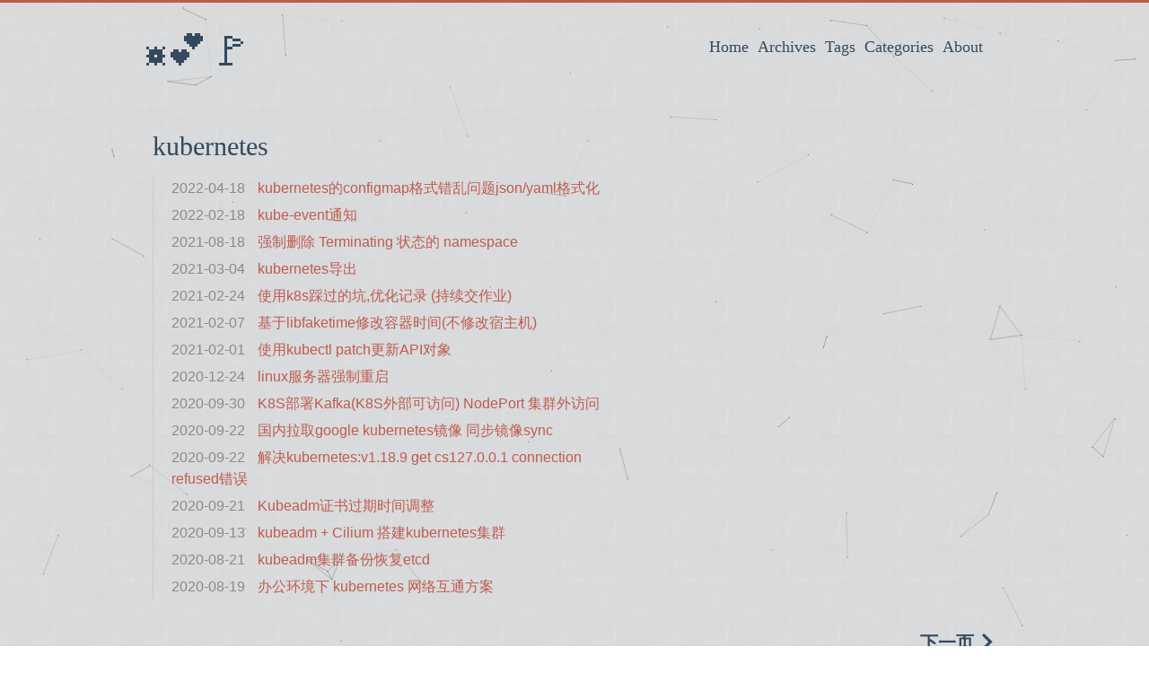

--- FILE ---
content_type: text/html; charset=utf-8
request_url: https://www.1nth.com/tags/kubernetes/
body_size: 3182
content:
<!doctype html><html lang=zh-cn><head><meta charset=utf-8><meta http-equiv=x-ua-compatible content="IE=edge,chrome=1"><title>kubernetes · Myki的博客</title><meta name=renderer content="webkit"><meta name=viewport content="width=device-width,initial-scale=1,maximum-scale=1"><meta http-equiv=cache-control content="no-transform"><meta http-equiv=cache-control content="no-siteapp"><meta name=theme-color content="#f8f5ec"><meta name=msapplication-navbutton-color content="#f8f5ec"><meta name=apple-mobile-web-app-capable content="yes"><meta name=apple-mobile-web-app-status-bar-style content="#f8f5ec"><script async src=//pagead2.googlesyndication.com/pagead/js/adsbygoogle.js></script><script>(adsbygoogle=window.adsbygoogle||[]).push({google_ad_client:"ca-pub-2427629508597494",enable_page_level_ads:true});</script><meta name=author content="🐳Myki"><meta name=description content="Hugo theme even example site."><meta name=keywords content="Hugo,theme,even"><meta name=generator content="Hugo 0.74.3 with theme even"><link rel=canonical href=https://www.1nth.com/tags/kubernetes/><link href=https://www.1nth.com/tags/kubernetes/index.xml rel=alternate type=application/rss+xml title=Myki的博客><link href=https://www.1nth.com/tags/kubernetes/index.xml rel=feed type=application/rss+xml title=Myki的博客><link rel=apple-touch-icon sizes=180x180 href=/apple-touch-icon.png><link rel=icon type=image/png sizes=32x32 href=/favicon-32x32.png><link rel=icon type=image/png sizes=16x16 href=/favicon-16x16.png><link rel=manifest href=/manifest.json><link rel=mask-icon href=/safari-pinned-tab.svg color=#5bbad5><script async src=//busuanzi.ibruce.info/busuanzi/2.3/busuanzi.pure.mini.js></script><link href=/sass/main.min.b5b9c0f253defc99c13b35448ffb4214367d80b2b1237dfac18a4a76d034c663.css rel=stylesheet><link rel=stylesheet href=https://cdn.jsdelivr.net/npm/@fancyapps/fancybox@3.1.20/dist/jquery.fancybox.min.css integrity="sha256-7TyXnr2YU040zfSP+rEcz29ggW4j56/ujTPwjMzyqFY=" crossorigin=anonymous><link rel=stylesheet href=/css/custom.css><meta property="og:title" content="kubernetes"><meta property="og:description" content="Hugo theme even example site."><meta property="og:type" content="website"><meta property="og:url" content="https://www.1nth.com/tags/kubernetes/"><meta property="og:updated_time" content="2022-04-18T00:00:00+00:00"><meta itemprop=name content="kubernetes"><meta itemprop=description content="Hugo theme even example site."><meta name=twitter:card content="summary"><meta name=twitter:title content="kubernetes"><meta name=twitter:description content="Hugo theme even example site."><!--[if lte IE 9]><script src=https://cdnjs.cloudflare.com/ajax/libs/classlist/1.1.20170427/classList.min.js></script><![endif]--><!--[if lt IE 9]><script src=https://cdn.jsdelivr.net/npm/html5shiv@3.7.3/dist/html5shiv.min.js></script><script src=https://cdn.jsdelivr.net/npm/respond.js@1.4.2/dest/respond.min.js></script><![endif]--></head><body><div id=mobile-navbar class=mobile-navbar><div class=mobile-header-logo><a href=/ class=logo>☸💕🚩</a></div><div class=mobile-navbar-icon><span></span><span></span><span></span></div></div><nav id=mobile-menu class="mobile-menu slideout-menu"><ul class=mobile-menu-list><a href=/><li class=mobile-menu-item>Home</li></a><a href=/post/><li class=mobile-menu-item>Archives</li></a><a href=/tags/><li class=mobile-menu-item>Tags</li></a><a href=/categories/><li class=mobile-menu-item>Categories</li></a><a href=/about/><li class=mobile-menu-item>About</li></a></ul></nav><div class=container id=mobile-panel><header id=header class=header><div class=logo-wrapper><a href=/ class=logo>☸💕🚩</a></div><nav class=site-navbar><ul id=menu class=menu><li class=menu-item><a class=menu-item-link href=/>Home</a></li><li class=menu-item><a class=menu-item-link href=/post/>Archives</a></li><li class=menu-item><a class=menu-item-link href=/tags/>Tags</a></li><li class=menu-item><a class=menu-item-link href=/categories/>Categories</a></li><li class=menu-item><a class=menu-item-link href=/about/>About</a></li></ul></nav></header><main id=main class=main><div class=content-wrapper><div id=content class=content><section id=archive class=archive><div class="archive-title tag"><h2 class=archive-name>kubernetes</h2></div><div class=archive-post><span class=archive-post-time>2022-04-18</span>
<span class=archive-post-title><a href=/post/k8s_configmap_format/ class=archive-post-link>kubernetes的configmap格式错乱问题json/yaml格式化</a></span></div><div class=archive-post><span class=archive-post-time>2022-02-18</span>
<span class=archive-post-title><a href=/post/kube-event/ class=archive-post-link>kube-event通知</a></span></div><div class=archive-post><span class=archive-post-time>2021-08-18</span>
<span class=archive-post-title><a href=/post/k8s-delete-namespace/ class=archive-post-link>强制删除 Terminating 状态的 namespace</a></span></div><div class=archive-post><span class=archive-post-time>2021-03-04</span>
<span class=archive-post-title><a href=/post/k8s_yaml_export/ class=archive-post-link>kubernetes导出</a></span></div><div class=archive-post><span class=archive-post-time>2021-02-24</span>
<span class=archive-post-title><a href=/post/k8s_issues/ class=archive-post-link>使用k8s踩过的坑,优化记录 (持续交作业)</a></span></div><div class=archive-post><span class=archive-post-time>2021-02-07</span>
<span class=archive-post-title><a href=/post/pod_time_modify/ class=archive-post-link>基于libfaketime修改容器时间(不修改宿主机)</a></span></div><div class=archive-post><span class=archive-post-time>2021-02-01</span>
<span class=archive-post-title><a href=/post/kubectl_path_update/ class=archive-post-link>使用kubectl patch更新API对象</a></span></div><div class=archive-post><span class=archive-post-time>2020-12-24</span>
<span class=archive-post-title><a href=/post/linux-reboot-force/ class=archive-post-link>linux服务器强制重启</a></span></div><div class=archive-post><span class=archive-post-time>2020-09-30</span>
<span class=archive-post-title><a href=/post/kafka-install-k8s/ class=archive-post-link>K8S部署Kafka(K8S外部可访问) NodePort 集群外访问</a></span></div><div class=archive-post><span class=archive-post-time>2020-09-22</span>
<span class=archive-post-title><a href=/post/images-sync-travis/ class=archive-post-link>国内拉取google kubernetes镜像 同步镜像sync</a></span></div><div class=archive-post><span class=archive-post-time>2020-09-22</span>
<span class=archive-post-title><a href=/post/k8s-cs-unhealthy/ class=archive-post-link>解决kubernetes:v1.18.9 get cs127.0.0.1 connection refused错误</a></span></div><div class=archive-post><span class=archive-post-time>2020-09-21</span>
<span class=archive-post-title><a href=/post/kubeadm-ssl-update/ class=archive-post-link>Kubeadm证书过期时间调整</a></span></div><div class=archive-post><span class=archive-post-time>2020-09-13</span>
<span class=archive-post-title><a href=/post/k8s-network-cilium/ class=archive-post-link>kubeadm + Cilium 搭建kubernetes集群</a></span></div><div class=archive-post><span class=archive-post-time>2020-08-21</span>
<span class=archive-post-title><a href=/post/etcd_backup_kubeadm/ class=archive-post-link>kubeadm集群备份恢复etcd</a></span></div><div class=archive-post><span class=archive-post-time>2020-08-19</span>
<span class=archive-post-title><a href=/post/office-env-k8s-network/ class=archive-post-link>办公环境下 kubernetes 网络互通方案</a></span></div></section><nav class=pagination><a class=next href=/tags/kubernetes/page/2/><span class=next-text>下一页</span>
<i class="iconfont icon-right"></i></a></nav></div></div></main><footer id=footer class=footer><div class=social-links><a href=mailto:21kixc@gmail.com class="iconfont icon-email" title=email></a><a href=https://github.com/21ki class="iconfont icon-github" title=github></a><a href=http://localhost:1313 class="iconfont icon-weibo" title=weibo></a><a href=https://www.1nth.com/index.xml type=application/rss+xml class="iconfont icon-rss" title=rss></a></div><div class=copyright><div class=busuanzi-footer><span id=busuanzi_container_site_pv>本站总访问量 <span id=busuanzi_value_site_pv><img src=/img/spinner.svg alt=spinner.svg></span> 次</span>
<span class=division>|</span>
<span id=busuanzi_container_site_uv>本站总访客数 <span id=busuanzi_value_site_uv><img src=/img/spinner.svg alt=spinner.svg></span> 人</span></div><span class=copyright-year>&copy;
2018 -
2024<span class=heart><i class="iconfont icon-heart"></i></span><span>🐳Myki</span><br></br></span></div></div></footer><div class=back-to-top id=back-to-top><i class="iconfont icon-up"></i></div></div><script src=https://cdn.jsdelivr.net/npm/jquery@3.2.1/dist/jquery.min.js integrity="sha256-hwg4gsxgFZhOsEEamdOYGBf13FyQuiTwlAQgxVSNgt4=" crossorigin=anonymous></script><script src=https://cdn.jsdelivr.net/npm/slideout@1.0.1/dist/slideout.min.js integrity="sha256-t+zJ/g8/KXIJMjSVQdnibt4dlaDxc9zXr/9oNPeWqdg=" crossorigin=anonymous></script><script src=https://cdn.jsdelivr.net/npm/@fancyapps/fancybox@3.1.20/dist/jquery.fancybox.min.js integrity="sha256-XVLffZaxoWfGUEbdzuLi7pwaUJv1cecsQJQqGLe7axY=" crossorigin=anonymous></script><script type=text/javascript src=/js/main.min.c12618f9a600c40bd024996677e951e64d3487006775aeb22e200c990006c5c7.js></script><script type=application/javascript>var doNotTrack=false;if(!doNotTrack){window.ga=window.ga||function(){(ga.q=ga.q||[]).push(arguments)};ga.l=+new Date;ga('create','UA-154483127-1','auto');ga('set','anonymizeIp',true);ga('send','pageview');}</script><script async src=https://www.google-analytics.com/analytics.js></script><script id=baidu_analytics>var _hmt=_hmt||[];(function(){if(window.location.hostname==='localhost')return;var hm=document.createElement("script");hm.async=true;hm.src="https://hm.baidu.com/hm.js?9f5f711a6a3e2fd392b4b02d93529765";var s=document.getElementsByTagName("script")[0];s.parentNode.insertBefore(hm,s);})();</script><script id=baidu_push>(function(){if(window.location.hostname==='localhost')return;var bp=document.createElement('script');bp.async=true;var curProtocol=window.location.protocol.split(':')[0];if(curProtocol==='https'){bp.src='https://zz.bdstatic.com/linksubmit/push.js';}
else{bp.src='http://push.zhanzhang.baidu.com/push.js';}
var s=document.getElementsByTagName("script")[0];s.parentNode.insertBefore(bp,s);})();</script><script src=/js/custom.js></script></body></html>

--- FILE ---
content_type: text/html; charset=utf-8
request_url: https://www.google.com/recaptcha/api2/aframe
body_size: 267
content:
<!DOCTYPE HTML><html><head><meta http-equiv="content-type" content="text/html; charset=UTF-8"></head><body><script nonce="JbbBzyeS5I7VrtA-ATCq3g">/** Anti-fraud and anti-abuse applications only. See google.com/recaptcha */ try{var clients={'sodar':'https://pagead2.googlesyndication.com/pagead/sodar?'};window.addEventListener("message",function(a){try{if(a.source===window.parent){var b=JSON.parse(a.data);var c=clients[b['id']];if(c){var d=document.createElement('img');d.src=c+b['params']+'&rc='+(localStorage.getItem("rc::a")?sessionStorage.getItem("rc::b"):"");window.document.body.appendChild(d);sessionStorage.setItem("rc::e",parseInt(sessionStorage.getItem("rc::e")||0)+1);localStorage.setItem("rc::h",'1768721630752');}}}catch(b){}});window.parent.postMessage("_grecaptcha_ready", "*");}catch(b){}</script></body></html>

--- FILE ---
content_type: text/css; charset=utf-8
request_url: https://www.1nth.com/css/custom.css
body_size: 409
content:
/* ========================= 设置底部heart跳动样式动画 =============================== */
.footer .copyright .copyright-year .heart {
    color: #ff7171;
	display: inline-block;
	animation: heartAnimate 1.33s ease-in-out infinite;
}

@keyframes heartAnimate {
	0%, 100% {
    transform: scale(1);
	}

	10%, 30% {
		transform: scale(.9);
	}
	20%, 40%, 60%, 80% {
		transform: scale(1.1);
	}
	50%, 70% {
		transform: scale(1.1);
	}
}

/* ========================= 设置bilibili自适应宽度搞度 =============================== */
.aspect-ratio {
    position: relative;
    width: 100%;
    height: 0;
    padding-bottom: 75%;
  }
  
.aspect-ratio iframe {
    position: absolute;
    width: 100%;
    height: 100%;
    left: 0;
    top: 0;
  }

/**/
  .pagination{
    margin:0;   
  } 

/*页面中间颜色及样式*/
 /* .main{
  padding-bottom: 2em;
    background-color: #f8f8fd;
    box-shadow: 0 1px 2px #00000066, 0 0 30px #0a0a001a inset;
}     */

/*页面背景https://oss.1nth.com/images/1nth/tfs/TB1xzbUumBYBeNjy0FeXXbnmFXa-125-121.png 备份地址*/
body{
    background-image: url(https://gw.alicdn.com/tfs/TB1xzbUumBYBeNjy0FeXXbnmFXa-125-121.png);
}

/*鼠标跟随效果*/

    /* .draw {
        position: fixed;
        width: 1px;
        line-height: 1px;
        pointer-events: none;
    }
    @keyframes floatOne {
        0% {
                    opacity:1;
        }
        50% {
                    opacity:1;
        }
        100% {
                    opacity:0;
            transform:translate3D(0, -20px, 0) scale(5) rotate(45deg);
        }
    } */



--- FILE ---
content_type: text/plain
request_url: https://www.google-analytics.com/j/collect?v=1&_v=j102&aip=1&a=277827166&t=pageview&_s=1&dl=https%3A%2F%2Fwww.1nth.com%2Ftags%2Fkubernetes%2F&ul=en-us%40posix&dt=kubernetes%20%C2%B7%20Myki%E7%9A%84%E5%8D%9A%E5%AE%A2&sr=1280x720&vp=1280x720&_u=YEBAAEABAAAAACAAI~&jid=48393078&gjid=641850216&cid=512648976.1768721627&tid=UA-154483127-1&_gid=558756354.1768721627&_r=1&_slc=1&z=605535152
body_size: -448
content:
2,cG-CYTMJLJ8YK

--- FILE ---
content_type: application/javascript; charset=utf-8
request_url: https://www.1nth.com/js/custom.js
body_size: 1134
content:
/* 鼠标跟踪线条 */
!function(){
 
 function n(n,e,t){
 
 return n.getAttribute(e)||t
 
 }
 
 function e(n){
 
 return document.getElementsByTagName(n)
 
 }
 
 function t(){
 
 var t=e("script"),o=t.length,i=t[o-1];
 
 return{
 
 l:o,z:n(i,"zIndex",-1),o:n(i,"opacity",.5),c:n(i,"color","0,0,0"),n:n(i,"count",99)
 
 }
 
 }
 
 function o(){
 
 a=m.width=window.innerWidth||document.documentElement.clientWidth||document.body.clientWidth,
 
 c=m.height=window.innerHeight||document.documentElement.clientHeight||document.body.clientHeight
 
 }
 
 function i(){
 
 r.clearRect(0,0,a,c);
 
 var n,e,t,o,m,l;
 
 s.forEach(function(i,x){
 
 for(i.x+=i.xa,i.y+=i.ya,i.xa*=i.x>a||i.x<0?-1:1,i.ya*=i.y>c||i.y<0?-1:1,r.fillRect(i.x-.5,i.y-.5,1,1),e=x+1;e<u.length;e++)n=u[e],
 
 null!==n.x&&null!==n.y&&(o=i.x-n.x,m=i.y-n.y,
 
 l=o*o+m*m,l<n.max&&(n===y&&l>=n.max/2&&(i.x-=.03*o,i.y-=.03*m),
 
 t=(n.max-l)/n.max,r.beginPath(),r.lineWidth=t/2,r.strokeStyle="rgba("+d.c+","+(t+.2)+")",r.moveTo(i.x,i.y),r.lineTo(n.x,n.y),r.stroke()))
 
 }),

 x(i)
 
 }
 
 var a,c,u,m=document.createElement("canvas"),
 
 d=t(),l="c_n"+d.l,r=m.getContext("2d"),
x=window.requestAnimationFrame||window.webkitRequestAnimationFrame||window.mozRequestAnimationFrame||window.oRequestAnimationFrame||window.msRequestAnimationFrame||
 
 function(n){

 window.setTimeout(n,1e3/45)
 
 },
 
 w=Math.random,y={x:null,y:null,max:2e4};m.id=l,m.style.cssText="position:fixed;top:0;left:0;z-index:"+d.z+";opacity:"+d.o,e("body")[0].appendChild(m),o(),window.onresize=o,
 
 window.onmousemove=function(n){
 
 n=n||window.event,y.x=n.clientX,y.y=n.clientY
 
 },
 
 window.onmouseout=function(){
 
 y.x=null,y.y=null
 
 };
 
 for(var s=[],f=0;d.n>f;f++){
 
 var h=w()*a,g=w()*c,v=2*w()-1,p=2*w()-1;s.push({x:h,y:g,xa:v,ya:p,max:6e3})
 
 }
 
 u=s.concat([y]),
 
 setTimeout(function(){i()},100)
 
 }();

 /* 鼠标点击求赞文字特效 */

var a_idx = 0;
jQuery(document).ready(function($) {
    $("body").click(function(e) {
        var a = new Array("❤喜欢就点个赞呗❤","❤不是点这里哦❤","❤快去点赞❤","❤在文章最下面哦❤","❤快去推荐一下吧❤","❤感谢观看❤","❤");
        var $i = $("<span></span>").text(a[a_idx]);
        a_idx = (a_idx + 1) % a.length;
        var x = e.pageX,
        y = e.pageY;
        $i.css({
            "z-index": 999999999999999999999999999999999999999999999999999999999999999999999,
            "top": y - 20,
            "left": x,
            "position": "absolute",
            "font-weight": "bold",
            "color": "rgb("+~~(255*Math.random())+","+~~(255*Math.random())+","+~~(255*Math.random())+")"
        });
        $("body").append($i);
        $i.animate({
            "top": y - 180,
            "opacity": 0
        },
        1500,
        function() {
            $i.remove();
        });
    });
});

/*鼠标跟随效果心型*/

    // var H = 0;
    // $(document).bind('mousemove touchmove',function(e) {
    //     e.preventDefault();
    //     var drawSize = 10;
    //     var drawType = '♡';
    //     var floatType = 'floatOne';
    //     var xPos = e.originalEvent.pageX;
    //     var yPos = e.originalEvent.pageY;

    //     $('body').append('<div class="draw" style=" font-size:'+drawSize+'px;left:'+xPos+'px;top:'+yPos+'px;-webkit-animation:'+floatType+' .9s 1;-moz-animation:'+floatType+' .9s 1;color:#FF83FA;">'+drawType+'</div>');

    //     $('.draw').each(function() {
    //         var div = $(this);
    //         setTimeout(function() {$(div).remove();},800);
    //     });
    // });

